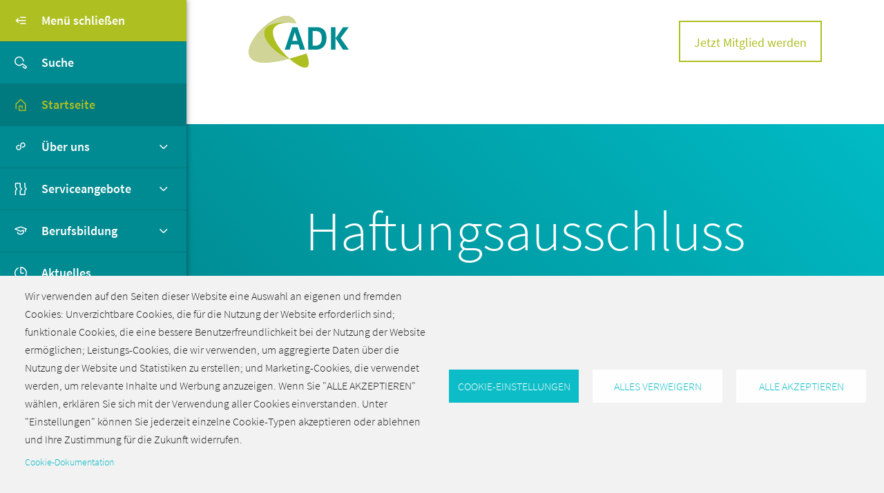

--- FILE ---
content_type: text/html; charset=UTF-8
request_url: https://adk-verband.de/haftungsausschluss
body_size: 10896
content:

<!DOCTYPE html>
<html lang="de" dir="ltr" prefix="content: http://purl.org/rss/1.0/modules/content/  dc: http://purl.org/dc/terms/  foaf: http://xmlns.com/foaf/0.1/  og: http://ogp.me/ns#  rdfs: http://www.w3.org/2000/01/rdf-schema#  schema: http://schema.org/  sioc: http://rdfs.org/sioc/ns#  sioct: http://rdfs.org/sioc/types#  skos: http://www.w3.org/2004/02/skos/core#  xsd: http://www.w3.org/2001/XMLSchema# ">
<head>
  <meta charset="utf-8" />
<script type="text/plain" id="cookies_matomo" data-cookieconsent="matomo">var _paq = _paq || [];(function(){var u=(("https:" == document.location.protocol) ? "https://stats.niedersachsenmetall.de/" : "https://stats.niedersachsenmetall.de/");_paq.push(["setSiteId", "2"]);_paq.push(["setTrackerUrl", u+"matomo.php"]);_paq.push(["setDoNotTrack", 1]);_paq.push(["setCustomVariable", 1, "domain identifier", "adk_verband", "visit"]);_paq.push(["setCustomVariable", 2, "internal path", "\/node\/470", "visit"]);if (!window.matomo_search_results_active) {_paq.push(["trackPageView"]);}_paq.push(["setIgnoreClasses", ["no-tracking","colorbox"]]);_paq.push(["enableLinkTracking"]);var d=document,g=d.createElement("script"),s=d.getElementsByTagName("script")[0];g.type="text/javascript";g.defer=true;g.async=true;g.src=u+"matomo.js";s.parentNode.insertBefore(g,s);})();</script>
<link rel="canonical" href="https://adk-verband.de/Haftungsausschluss" />
<meta name="Generator" content="Drupal 11 (https://www.drupal.org)" />
<meta name="MobileOptimized" content="width" />
<meta name="HandheldFriendly" content="true" />
<meta name="viewport" content="width=device-width, initial-scale=1.0" />
<link rel="icon" sizes="32x32" href="/themes/custom/agv/img/adk_verband/favicon/favicon-32x32.png" type="image/png" />
<link rel="icon" sizes="192x192" href="/themes/custom/agv/img/adk_verband/favicon/android-chrome-192x192.png" type="image/png" />
<link rel="icon" sizes="256x256" href="/themes/custom/agv/img/adk_verband/favicon/android-chrome-256x256.png" type="image/png" />
<link rel="16x16" sizes="icon" href="/themes/custom/agv/img/adk_verband/favicon/favicon-16x16.png" type="image/png" />
<link rel="manifest" sizes="" href="/themes/custom/agv/img/adk_verband/favicon/manifest.json" />
<link rel="mask-icon" sizes="" href="/themes/custom/agv/img/adk_verband/favicon/safari-pinned-tab.svg" color="#5bbad5" />

  <script>var _paq = window._paq = window._paq || [];</script>
  <title>Haftungsausschluss | ADK</title>
  <link rel="stylesheet" media="all" href="/sites/default/files/css/css_KevjhrDeIjDieG51LDOu5sP1hJkHLBi_FR0bizZ9wTg.css?delta=0&amp;language=de&amp;theme=agv&amp;include=eJx9jEEOAiEQBD-Ey8kHDcvIogNDpsGIr5dNTLx56qQ6VZSePokGkgv6lFyTC6od3ahd_zyFAUoMtwsB01eN7HYVtaAvH_lGQ_oC-sgM_907bDtbp6bGS7JCkt_sGhmlFT7go41Gsv3INmobQTIOjg4TnYsPBP4AveFJJA" />
<link rel="stylesheet" media="all" href="/sites/default/files/css/css_1tJOzowvDQ7tOdzXSNneUMrlGyPf40RfB25Ym2sE9mE.css?delta=1&amp;language=de&amp;theme=agv&amp;include=eJx9jEEOAiEQBD-Ey8kHDcvIogNDpsGIr5dNTLx56qQ6VZSePokGkgv6lFyTC6od3ahd_zyFAUoMtwsB01eN7HYVtaAvH_lGQ_oC-sgM_907bDtbp6bGS7JCkt_sGhmlFT7go41Gsv3INmobQTIOjg4TnYsPBP4AveFJJA" />

  <script type="application/json" data-drupal-selector="drupal-settings-json">{"path":{"baseUrl":"\/","pathPrefix":"","currentPath":"node\/470","currentPathIsAdmin":false,"isFront":false,"currentLanguage":"de"},"pluralDelimiter":"\u0003","suppressDeprecationErrors":true,"matomo":{"disableCookies":0,"trackColorbox":1,"trackMailto":1},"cookies":{"cookiesjsr":{"config":{"cookie":{"name":"cookiesjsr","expires":31536000000,"domain":"","sameSite":"Lax","secure":false},"library":{"libBasePath":"\/libraries\/cookiesjsr\/dist","libPath":"\/libraries\/cookiesjsr\/dist\/cookiesjsr.min.js","scrollLimit":0},"callback":{"method":"post","url":"\/cookies\/consent\/callback.json","headers":[]},"interface":{"openSettingsHash":"#editCookieSettings","showDenyAll":true,"denyAllOnLayerClose":false,"settingsAsLink":false,"availableLangs":["de","en"],"defaultLang":"de","groupConsent":false,"cookieDocs":true}},"services":{"functional":{"id":"functional","services":[{"key":"functional","type":"functional","name":"Funktional erforderlich","info":{"value":"\u003Ctable\u003E\r\n\t\u003Cthead\u003E\r\n\t\t\u003Ctr\u003E\r\n\t\t\t\u003Cth width=\u002215%\u0022\u003ECookie-Name\u003C\/th\u003E\r\n\t\t\t\u003Cth width=\u002215%\u0022\u003EStandard Ablaufzeit\u003C\/th\u003E\r\n\t\t\t\u003Cth\u003EBeschreibung\u003C\/th\u003E\r\n\t\t\u003C\/tr\u003E\r\n\t\u003C\/thead\u003E\r\n\t\u003Ctbody\u003E\r\n\t\t\u003Ctr\u003E\r\n\t\t\t\u003Ctd\u003E\u003Ccode dir=\u0022ltr\u0022 translate=\u0022no\u0022\u003ESSESS\u0026lt;ID\u0026gt;\u003C\/code\u003E\u003C\/td\u003E\r\n\t\t\t\u003Ctd\u003E1 Monat\u003C\/td\u003E\r\n\t\t\t\u003Ctd\u003EWenn Sie auf dieser Website eingeloggt sind, wird ein Session-Cookie ben\u00f6tigt, um Ihren Browser zu identifizieren und mit Ihrem Benutzerkonto im Server-Backend dieser Website zu verbinden.\u003C\/td\u003E\r\n\t\t\u003C\/tr\u003E\r\n\t\t\u003Ctr\u003E\r\n\t\t\t\u003Ctd\u003E\u003Ccode dir=\u0022ltr\u0022 translate=\u0022no\u0022\u003Ecookiesjsr\u003C\/code\u003E\u003C\/td\u003E\r\n\t\t\t\u003Ctd\u003E1 Jahr\u003C\/td\u003E\r\n\t\t\t\u003Ctd\u003EBeim ersten Besuch dieser Website wurden Sie um Ihr Einverst\u00e4ndnis zur Nutzung mehrerer Dienste (auch von Dritten) gebeten, die das Speichern von Daten in Ihrem Browser erfordern (Cookies, lokale Speicherung). Ihre Entscheidungen zu den einzelnen Diensten (Zulassen, Ablehnen) werden in diesem Cookie gespeichert und bei jedem Besuch dieser Website wieder verwendet.\u003C\/td\u003E\r\n\t\t\u003C\/tr\u003E\r\n\t\u003C\/tbody\u003E\r\n\u003C\/table\u003E\r\n","format":"full_html"},"uri":"","needConsent":false}],"weight":1},"tracking":{"id":"tracking","services":[{"key":"matomo","type":"tracking","name":"Matomo Analytics","info":{"value":"","format":"full_html"},"uri":"","needConsent":true}],"weight":10},"video":{"id":"video","services":[{"key":"video","type":"video","name":"Video bereitgestellt von YouTube, Vimeo","info":{"value":"","format":"full_html"},"uri":"","needConsent":true}],"weight":40}},"translation":{"_core":{"default_config_hash":"mUJKQSDG3sP9nqK30DYQcTzI17uSvfer8AJE1mMr-VM"},"langcode":"de","bannerText":"Wir verwenden auf den Seiten dieser Website eine Auswahl an eigenen und fremden Cookies: Unverzichtbare Cookies, die f\u00fcr die Nutzung der Website erforderlich sind; funktionale Cookies, die eine bessere Benutzerfreundlichkeit bei der Nutzung der Website erm\u00f6glichen; Leistungs-Cookies, die wir verwenden, um aggregierte Daten \u00fcber die Nutzung der Website und Statistiken zu erstellen; und Marketing-Cookies, die verwendet werden, um relevante Inhalte und Werbung anzuzeigen. Wenn Sie \u0022ALLE AKZEPTIEREN\u0022 w\u00e4hlen, erkl\u00e4ren Sie sich mit der Verwendung aller Cookies einverstanden. Unter \u0022Einstellungen\u0022 k\u00f6nnen Sie jederzeit einzelne Cookie-Typen akzeptieren oder ablehnen und Ihre Zustimmung f\u00fcr die Zukunft widerrufen.","privacyPolicy":"Datenschutzrichtlinie","privacyUri":"","imprint":"Impressum","imprintUri":"","cookieDocs":"Cookie-Dokumentation","cookieDocsUri":"\/cookies\/documentation","officialWebsite":"Official website","denyAll":"Alles verweigern","alwaysActive":"St\u00e4ndig aktiv","settings":"Cookie-Einstellungen","acceptAll":"Alle akzeptieren","requiredCookies":"Erforderliche Cookies","cookieSettings":"Cookie-Einstellungen","close":"Close","readMore":"Weiterlesen","allowed":"Erlaubt","denied":"Verweigert","settingsAllServices":"Einstellungen f\u00fcr alle Dienste","saveSettings":"Speichern","default_langcode":"en","disclaimerText":"Alle Cookie-Informationen k\u00f6nnen sich seitens der Dienstanbieter \u00e4ndern. Wir aktualisieren diese Informationen regelm\u00e4\u00dfig.","disclaimerTextPosition":"above","processorDetailsLabel":"Details zum verarbeitenden Unternehmen","processorLabel":"Firma","processorWebsiteUrlLabel":"Unternehmenswebsite","processorPrivacyPolicyUrlLabel":"Datenschutzerkl\u00e4rung des Unternehmens.","processorCookiePolicyUrlLabel":"Cookie-Erkl\u00e4rung des Unternehmens.","processorContactLabel":"Kontaktdaten zum Datenschutz","placeholderAcceptAllText":"Alle akzeptieren","functional":{"title":"Funktional","details":"Cookies sind kleine Textdateien, die von Ihrem Browser auf Ihrem Ger\u00e4t abgelegt werden, um bestimmte Informationen zu speichern. Anhand der gespeicherten und zur\u00fcckgegebenen Informationen kann eine Website erkennen, dass Sie diese zuvor mit dem Browser auf Ihrem Endger\u00e4t aufgerufen und besucht haben. Wir nutzen diese Informationen, um die Website optimal nach Ihren Pr\u00e4ferenzen zu gestalten und anzuzeigen. Innerhalb dieses Prozesses wird nur das Cookie selbst auf Ihrem Ger\u00e4t identifiziert. Personenbezogene Daten werden nur nach Ihrer ausdr\u00fccklichen Einwilligung gespeichert oder wenn dies zwingend erforderlich ist, um die Nutzung des von uns angebotenen und von Ihnen in Anspruch genommenen Dienstes zu erm\u00f6glichen."},"tracking":{"title":"Tracking-Cookies","details":"Marketing-Cookies stammen von externen Werbeunternehmen (\u0022Third-Party-Cookies\u0022) und dienen dazu, Informationen \u00fcber die vom Nutzer besuchten Webseiten zu sammeln. Dies dient dem Zweck, zielgruppengerechte Inhalte und Werbung f\u00fcr den Nutzer zu erstellen und anzuzeigen."},"video":{"title":"Video","details":"Videoplattformen erlauben, Videoinhalte einzublenden und die Sichtbarkeit der Seite zu erh\u00f6hen."}}},"cookiesTexts":{"_core":{"default_config_hash":"mUJKQSDG3sP9nqK30DYQcTzI17uSvfer8AJE1mMr-VM"},"langcode":"de","bannerText":"Wir verwenden auf den Seiten dieser Website eine Auswahl an eigenen und fremden Cookies: Unverzichtbare Cookies, die f\u00fcr die Nutzung der Website erforderlich sind; funktionale Cookies, die eine bessere Benutzerfreundlichkeit bei der Nutzung der Website erm\u00f6glichen; Leistungs-Cookies, die wir verwenden, um aggregierte Daten \u00fcber die Nutzung der Website und Statistiken zu erstellen; und Marketing-Cookies, die verwendet werden, um relevante Inhalte und Werbung anzuzeigen. Wenn Sie \u0022ALLE AKZEPTIEREN\u0022 w\u00e4hlen, erkl\u00e4ren Sie sich mit der Verwendung aller Cookies einverstanden. Unter \u0022Einstellungen\u0022 k\u00f6nnen Sie jederzeit einzelne Cookie-Typen akzeptieren oder ablehnen und Ihre Zustimmung f\u00fcr die Zukunft widerrufen.","privacyPolicy":"Datenschutzrichtlinie","privacyUri":"","imprint":"Impressum","imprintUri":"","cookieDocs":"Cookie-Dokumentation","cookieDocsUri":"\/cookies\/documentation","officialWebsite":"Official website","denyAll":"Alles verweigern","alwaysActive":"St\u00e4ndig aktiv","settings":"Cookie-Einstellungen","acceptAll":"Alle akzeptieren","requiredCookies":"Erforderliche Cookies","cookieSettings":"Cookie-Einstellungen","close":"Close","readMore":"Weiterlesen","allowed":"Erlaubt","denied":"Verweigert","settingsAllServices":"Einstellungen f\u00fcr alle Dienste","saveSettings":"Speichern","default_langcode":"en","disclaimerText":"Alle Cookie-Informationen k\u00f6nnen sich seitens der Dienstanbieter \u00e4ndern. Wir aktualisieren diese Informationen regelm\u00e4\u00dfig.","disclaimerTextPosition":"above","processorDetailsLabel":"Details zum verarbeitenden Unternehmen","processorLabel":"Firma","processorWebsiteUrlLabel":"Unternehmenswebsite","processorPrivacyPolicyUrlLabel":"Datenschutzerkl\u00e4rung des Unternehmens.","processorCookiePolicyUrlLabel":"Cookie-Erkl\u00e4rung des Unternehmens.","processorContactLabel":"Kontaktdaten zum Datenschutz","placeholderAcceptAllText":"Alle akzeptieren"},"services":{"functional":{"uuid":"88758869-87a2-446d-aa32-90ee6e328cba","langcode":"de","status":true,"dependencies":[],"_core":{"default_config_hash":"J07Vty2ycKmvEz3msQ90z8a105_hT2mIjXKIy7JsOX0"},"id":"functional","label":"Funktional erforderlich","group":"functional","info":{"value":"\u003Ctable\u003E\r\n\t\u003Cthead\u003E\r\n\t\t\u003Ctr\u003E\r\n\t\t\t\u003Cth width=\u002215%\u0022\u003ECookie-Name\u003C\/th\u003E\r\n\t\t\t\u003Cth width=\u002215%\u0022\u003EStandard Ablaufzeit\u003C\/th\u003E\r\n\t\t\t\u003Cth\u003EBeschreibung\u003C\/th\u003E\r\n\t\t\u003C\/tr\u003E\r\n\t\u003C\/thead\u003E\r\n\t\u003Ctbody\u003E\r\n\t\t\u003Ctr\u003E\r\n\t\t\t\u003Ctd\u003E\u003Ccode dir=\u0022ltr\u0022 translate=\u0022no\u0022\u003ESSESS\u0026lt;ID\u0026gt;\u003C\/code\u003E\u003C\/td\u003E\r\n\t\t\t\u003Ctd\u003E1 Monat\u003C\/td\u003E\r\n\t\t\t\u003Ctd\u003EWenn Sie auf dieser Website eingeloggt sind, wird ein Session-Cookie ben\u00f6tigt, um Ihren Browser zu identifizieren und mit Ihrem Benutzerkonto im Server-Backend dieser Website zu verbinden.\u003C\/td\u003E\r\n\t\t\u003C\/tr\u003E\r\n\t\t\u003Ctr\u003E\r\n\t\t\t\u003Ctd\u003E\u003Ccode dir=\u0022ltr\u0022 translate=\u0022no\u0022\u003Ecookiesjsr\u003C\/code\u003E\u003C\/td\u003E\r\n\t\t\t\u003Ctd\u003E1 Jahr\u003C\/td\u003E\r\n\t\t\t\u003Ctd\u003EBeim ersten Besuch dieser Website wurden Sie um Ihr Einverst\u00e4ndnis zur Nutzung mehrerer Dienste (auch von Dritten) gebeten, die das Speichern von Daten in Ihrem Browser erfordern (Cookies, lokale Speicherung). Ihre Entscheidungen zu den einzelnen Diensten (Zulassen, Ablehnen) werden in diesem Cookie gespeichert und bei jedem Besuch dieser Website wieder verwendet.\u003C\/td\u003E\r\n\t\t\u003C\/tr\u003E\r\n\t\u003C\/tbody\u003E\r\n\u003C\/table\u003E\r\n","format":"full_html"},"consentRequired":false,"purpose":"","processor":"","processorContact":"","processorUrl":"","processorPrivacyPolicyUrl":"","processorCookiePolicyUrl":"","placeholderMainText":"Dieser Dienst wurde blockiert, da erforderliche Cookies (noch) nicht akzeptiert wurden.","placeholderAcceptText":"Nur erforderliche funktionale Cookies akzeptieren."},"matomo":{"uuid":"bcd1407c-993c-4f21-88cb-8f1406fe7334","langcode":"de","status":true,"dependencies":{"enforced":{"module":["cookies_matomo"]}},"_core":{"default_config_hash":"tEnhnulT7yRlWGG3xR7CgXl5fWI1fU9-1pXhs4UyNrU"},"id":"matomo","label":"Matomo Analytics","group":"tracking","info":{"value":"","format":"full_html"},"consentRequired":true,"purpose":"","processor":"","processorContact":"","processorUrl":"","processorPrivacyPolicyUrl":"","processorCookiePolicyUrl":"","placeholderMainText":"Dieser Dienst wurde blockiert, da Matomo Cookies (noch) nicht akzeptiert wurden.","placeholderAcceptText":"Nur Matomo Cookies akzeptieren."},"video":{"uuid":"0627a606-d163-4ad7-8a6d-6379ec11d4bc","langcode":"de","status":true,"dependencies":{"enforced":{"module":["cookies_video"]}},"_core":{"default_config_hash":"-5_rAcqvovHOInTW143TXBCjn28Fvx62V6RaW1EVW6Y"},"id":"video","label":"Video bereitgestellt von YouTube, Vimeo","group":"video","info":{"value":"","format":"full_html"},"consentRequired":true,"purpose":"","processor":"","processorContact":"","processorUrl":"","processorPrivacyPolicyUrl":"","processorCookiePolicyUrl":"https:\/\/policies.google.com\/privacy","placeholderMainText":"Dieser Inhalt wurde blockiert, weil Video-Cookies (noch) nicht akzeptiert wurden.","placeholderAcceptText":"Nur Video-Cookies akzeptieren."}},"groups":{"functional":{"uuid":"57791c0a-0673-4a95-a20b-63d03c40d44b","langcode":"de","status":true,"dependencies":[],"_core":{"default_config_hash":"aHm4Q63Ge97tcktTa_qmUqJMir45iyGY2lEvvqPW68g"},"id":"functional","label":"Funktional","weight":1,"title":"Funktional","details":"Cookies sind kleine Textdateien, die von Ihrem Browser auf Ihrem Ger\u00e4t abgelegt werden, um bestimmte Informationen zu speichern. Anhand der gespeicherten und zur\u00fcckgegebenen Informationen kann eine Website erkennen, dass Sie diese zuvor mit dem Browser auf Ihrem Endger\u00e4t aufgerufen und besucht haben. Wir nutzen diese Informationen, um die Website optimal nach Ihren Pr\u00e4ferenzen zu gestalten und anzuzeigen. Innerhalb dieses Prozesses wird nur das Cookie selbst auf Ihrem Ger\u00e4t identifiziert. Personenbezogene Daten werden nur nach Ihrer ausdr\u00fccklichen Einwilligung gespeichert oder wenn dies zwingend erforderlich ist, um die Nutzung des von uns angebotenen und von Ihnen in Anspruch genommenen Dienstes zu erm\u00f6glichen."},"marketing":{"uuid":"837b1103-1e73-4e4c-83f1-5a11b35bd527","langcode":"de","status":true,"dependencies":[],"_core":{"default_config_hash":"JkP6try0AxX_f4RpFEletep5NHSlVB1BbGw0snW4MO8"},"id":"marketing","label":"Marketing","weight":20,"title":"Marketing","details":"Kundenkommunikation und Marketinginstrumente."},"performance":{"uuid":"57e4d205-e9ec-41bd-9d7c-51c91fc390e9","langcode":"de","status":true,"dependencies":[],"_core":{"default_config_hash":"Jv3uIJviBj7D282Qu1ZpEQwuOEb3lCcDvx-XVHeOJpw"},"id":"performance","label":"Performance","weight":30,"title":"Performance Cookies","details":"Performance-Cookies sammeln aggregierte Informationen dar\u00fcber, wie unsere Website genutzt wird. Dies dient dazu, die Attraktivit\u00e4t, den Inhalt und die Funktionalit\u00e4t zu verbessern. Diese Cookies helfen uns festzustellen, ob, wie oft und wie lange auf bestimmte Unterseiten unserer Website zugegriffen wird und f\u00fcr welche Inhalte sich die Nutzer besonders interessieren. Erfasst werden auch Suchbegriffe, Land, Region und ggf. der Ort, von dem aus auf die Website zugegriffen wird, sowie der Anteil der mobilen Endger\u00e4te, die f\u00fcr den Zugriff auf die Website genutzt werden. Wir verwenden diese Informationen, um statistische Berichte zu erstellen, die uns helfen, die Inhalte unserer Website auf Ihre Bed\u00fcrfnisse abzustimmen und unser Angebot zu optimieren."},"social":{"uuid":"557e7a0b-10f7-45fd-8435-72e88621004b","langcode":"de","status":true,"dependencies":[],"_core":{"default_config_hash":"vog2tbqqQHjVkue0anA0RwlzvOTPNTvP7_JjJxRMVAQ"},"id":"social","label":"Soziale Plugins","weight":20,"title":"Soziale Plugins","details":"Kommentar Manager erleichtern die Organisation von Kommentaren und helfen dabei Spam zu verhindern."},"tracking":{"uuid":"2d577379-8a8b-48e1-ac9f-7a99afa0440c","langcode":"de","status":true,"dependencies":[],"_core":{"default_config_hash":"_gYDe3qoEc6L5uYR6zhu5V-3ARLlyis9gl1diq7Tnf4"},"id":"tracking","label":"Nachverfolgung","weight":10,"title":"Tracking-Cookies","details":"Marketing-Cookies stammen von externen Werbeunternehmen (\u0022Third-Party-Cookies\u0022) und dienen dazu, Informationen \u00fcber die vom Nutzer besuchten Webseiten zu sammeln. Dies dient dem Zweck, zielgruppengerechte Inhalte und Werbung f\u00fcr den Nutzer zu erstellen und anzuzeigen."},"video":{"uuid":"464dc6dd-5a37-4ad8-a601-12ac4831f6a3","langcode":"de","status":true,"dependencies":[],"_core":{"default_config_hash":"w1WnCmP2Xfgx24xbx5u9T27XLF_ZFw5R0MlO-eDDPpQ"},"id":"video","label":"Videos","weight":40,"title":"Video","details":"Videoplattformen erlauben, Videoinhalte einzublenden und die Sichtbarkeit der Seite zu erh\u00f6hen."}}},"user":{"uid":0,"permissionsHash":"12efe1d34c854163b4d1ba086a1c89df95f6e662a7660ea2a539401f91dcbee7"}}</script>
<script src="/sites/default/files/js/js_lg3UyavXMhvAA5yLmZzvuchBJMhYHWuRIhKAEleVKCU.js?scope=header&amp;delta=0&amp;language=de&amp;theme=agv&amp;include=eJxFilEOwjAMQy_Uki_OMzldQB1Lg5IwiduziSG-nv1s3DdiaaZSVZTFa785VAr2IfosDB_YjjrtL7VBw2a5xIsPzWYZ6Xhe6R_rEnVFSmRpZo8uQSeX8J-aFGlqhIH1nb1FOcUXH2tmOvU"></script>
<script src="/modules/contrib/cookies/js/cookiesjsr.conf.js?v=11.3.1" defer></script>
<script src="/libraries/cookiesjsr/dist/cookiesjsr-preloader.min.js?v=11.3.1" defer></script>

</head>
<body data-agv-scheme="adk_verband" class="path-node page-node-type-page   d-flex flex-column">
    <div class="visually-hidden-focusable skip-link p-3 container">
    <a href="#main-content" class="p-2">
      Direkt zum Inhalt
    </a>
  </div>

  
    <div class="dialog-off-canvas-main-canvas d-flex flex-column" data-off-canvas-main-canvas>
    
    

<div id="wrapper">
    <a id="toggle-sidebar-mobile">
    <i class="icon-menu-open"></i>
  </a>
  <div id="sidebar-menu">
    <a id="toggle-sidebar">
      <i class="icon-menu-open"></i>Menü schließen
    </a>
    <div id="sidebar-menu-hover-area">
      <a id="toggle-search" href="/search">
        <i class="icon-search"></i>Suche
      </a>
                <div class="region region-sidebar-menu">
    <nav role="navigation" aria-labelledby="block-agv-menu-menu-adk-verband-de-mainmenu-menu" id="block-agv-menu-menu-adk-verband-de-mainmenu" class="block block-menu navigation menu--menu-adk-verband-de-mainmenu">
            
  <h5 class="visually-hidden" id="block-agv-menu-menu-adk-verband-de-mainmenu-menu">Hauptmenü adk-verband.de</h5>
  

        
              <ul data-block="sidebar_menu" class="navbar-nav mr-auto">
    
              
      <li class="nav-item open">
          <a href="/" name="icon-home" class="nav-item nav-link active" data-drupal-link-system-path="&lt;front&gt;">Startseite</a>
      </li>

              
      <li class="nav-item dropdown">
          <a href="/ueber-uns" name="icon-ueber-uns" class="nav-item nav-link dropdown-toggle" role="button" data-bs-toggle="dropdown" aria-expanded="false" title="Expand menu Über uns" data-drupal-link-system-path="node/423">Über uns</a>
                    <ul class="dropdown-menu">
    
              
      <li class="nav-item">
          <a href="/arbeitgeberverband-der-deutschen-kautschukindustrie" class="dropdown-item" data-drupal-link-system-path="node/444">Arbeitgeberverband der Deutschen Kautschukindustrie</a>
      </li>

              
      <li class="nav-item">
          <a href="/geschaeftsstellen" class="dropdown-item" data-drupal-link-system-path="node/767">Geschäftsstellen</a>
      </li>

        </ul>
  
      </li>

              
      <li class="nav-item dropdown">
          <a href="/serviceangebote" name="icon-service" class="nav-item nav-link dropdown-toggle" role="button" data-bs-toggle="dropdown" aria-expanded="false" title="Expand menu Serviceangebote" data-drupal-link-system-path="node/424">Serviceangebote</a>
                    <ul class="dropdown-menu">
    
              
      <li class="nav-item">
          <a href="/rechtsberatung" class="dropdown-item" data-drupal-link-system-path="node/428">Rechtsberatung</a>
      </li>

              
      <li class="nav-item">
          <a href="/tarifpolitik" class="dropdown-item" data-drupal-link-system-path="node/432">Tarifpolitik</a>
      </li>

              
      <li class="nav-item">
          <a href="/bildung" class="dropdown-item" data-drupal-link-system-path="node/558">Berufsbildung</a>
      </li>

              
      <li class="nav-item">
          <a href="/arbeitswissenschaft" class="dropdown-item" data-drupal-link-system-path="node/431">Arbeitswissenschaft</a>
      </li>

              
      <li class="nav-item">
          <a href="/wirtschaftsfoerderung" class="dropdown-item" data-drupal-link-system-path="node/430">Wirtschaftsförderung</a>
      </li>

              
      <li class="nav-item">
          <a href="/netzwerke-arbeitskreise" class="dropdown-item" data-drupal-link-system-path="node/602">Netzwerke &amp; Arbeitskreise</a>
      </li>

        </ul>
  
      </li>

              
      <li class="nav-item dropdown">
          <a href="/bildung" name="icon-bildung" class="nav-item nav-link dropdown-toggle" role="button" data-bs-toggle="dropdown" aria-expanded="false" title="Expand menu Berufsbildung" data-drupal-link-system-path="node/558">Berufsbildung</a>
                    <ul class="dropdown-menu">
    
              
      <li class="nav-item">
          <a href="/ausbildungsberufe" class="dropdown-item" data-drupal-link-system-path="node/555">Ausbildungsberufe</a>
      </li>

              
      <li class="nav-item">
          <a href="/die-studiengaenge" class="dropdown-item" data-drupal-link-system-path="node/556">Studium</a>
      </li>

              
      <li class="nav-item">
          <a href="/fortbildung" class="dropdown-item" data-drupal-link-system-path="node/557">Fortbildung</a>
      </li>

              
      <li class="nav-item">
          <a href="/ideenexpo" class="dropdown-item" data-drupal-link-system-path="node/559">IdeenExpo</a>
      </li>

        </ul>
  
      </li>

              
      <li class="nav-item">
          <a href="/aktuelles" name="icon-aktuelles" class="nav-item nav-link" data-drupal-link-system-path="node/29">Aktuelles</a>
      </li>

              
      <li class="nav-item">
          <a href="/presseservice" name="icon-presse" class="nav-item nav-link" data-drupal-link-system-path="node/436">Presseservice</a>
      </li>

              
      <li class="nav-item dropdown">
          <a href="/netzwerk-partner" name="icon-netzwerke" class="nav-item nav-link dropdown-toggle" role="button" data-bs-toggle="dropdown" aria-expanded="false" title="Expand menu Netzwerk" data-drupal-link-system-path="node/426">Netzwerk</a>
                    <ul class="dropdown-menu">
    
              
      <li class="nav-item">
          <a href="https://x4b.de/" class="dropdown-item">X4B - Experts for Business</a>
      </li>

              
      <li class="nav-item">
          <a href="https://www.demografieagentur.de/" class="dropdown-item">Demografieagentur</a>
      </li>

              
      <li class="nav-item">
          <a href="/innovationskreis-automobilzulieferer-0" class="dropdown-item" data-drupal-link-system-path="node/611">Innovationskreis Automobilzulieferer</a>
      </li>

              
      <li class="nav-item">
          <a href="/partner-0" class="dropdown-item" data-drupal-link-system-path="node/613">Partner</a>
      </li>

        </ul>
  
      </li>

              
      <li class="nav-item">
          <a href="/veranstaltungen" name="icon-veranstaltung" class="nav-item nav-link" data-drupal-link-system-path="node/437">Veranstaltungen</a>
      </li>

              
      <li class="nav-item dropdown">
          <a href="/downloads" name="icon-downloads" class="nav-item nav-link dropdown-toggle" data-drupal-link-system-path="node/434">Downloads</a>
      </li>

              
      <li class="nav-item">
          <a href="/kontakt" name="icon-kontakt" class="nav-item nav-link" data-drupal-link-system-path="node/427">Kontakt</a>
      </li>

        </ul>
  



  </nav>

  </div>

                    <ul class="nav member-area-menu">
          <li>
            <a class="member-area" href="/user/login">
              <i class="icon-login"></i>Mitgliederbereich
            </a>
          </li>
        </ul>
          </div>
  </div>

    <div id="sidebar-menu-mobile">
    <a id="close-sidebar-mobile">
      <i class="icon-menu-open"></i>Menü schließen
    </a>
    <a id="toggle-search-mobile" href="/search">
      <i class="icon-search"></i>Suche
    </a>
            <div class="region region-sidebar-menu">
    <nav role="navigation" aria-labelledby="block-agv-menu-menu-adk-verband-de-mainmenu-menu" id="block-agv-menu-menu-adk-verband-de-mainmenu" class="block block-menu navigation menu--menu-adk-verband-de-mainmenu">
            
  <h5 class="visually-hidden" id="block-agv-menu-menu-adk-verband-de-mainmenu-menu">Hauptmenü adk-verband.de</h5>
  

        
              <ul data-block="sidebar_menu" class="navbar-nav mr-auto">
    
              
      <li class="nav-item open">
          <a href="/" name="icon-home" class="nav-item nav-link active" data-drupal-link-system-path="&lt;front&gt;">Startseite</a>
      </li>

              
      <li class="nav-item dropdown">
          <a href="/ueber-uns" name="icon-ueber-uns" class="nav-item nav-link dropdown-toggle" role="button" data-bs-toggle="dropdown" aria-expanded="false" title="Expand menu Über uns" data-drupal-link-system-path="node/423">Über uns</a>
                    <ul class="dropdown-menu">
    
              
      <li class="nav-item">
          <a href="/arbeitgeberverband-der-deutschen-kautschukindustrie" class="dropdown-item" data-drupal-link-system-path="node/444">Arbeitgeberverband der Deutschen Kautschukindustrie</a>
      </li>

              
      <li class="nav-item">
          <a href="/geschaeftsstellen" class="dropdown-item" data-drupal-link-system-path="node/767">Geschäftsstellen</a>
      </li>

        </ul>
  
      </li>

              
      <li class="nav-item dropdown">
          <a href="/serviceangebote" name="icon-service" class="nav-item nav-link dropdown-toggle" role="button" data-bs-toggle="dropdown" aria-expanded="false" title="Expand menu Serviceangebote" data-drupal-link-system-path="node/424">Serviceangebote</a>
                    <ul class="dropdown-menu">
    
              
      <li class="nav-item">
          <a href="/rechtsberatung" class="dropdown-item" data-drupal-link-system-path="node/428">Rechtsberatung</a>
      </li>

              
      <li class="nav-item">
          <a href="/tarifpolitik" class="dropdown-item" data-drupal-link-system-path="node/432">Tarifpolitik</a>
      </li>

              
      <li class="nav-item">
          <a href="/bildung" class="dropdown-item" data-drupal-link-system-path="node/558">Berufsbildung</a>
      </li>

              
      <li class="nav-item">
          <a href="/arbeitswissenschaft" class="dropdown-item" data-drupal-link-system-path="node/431">Arbeitswissenschaft</a>
      </li>

              
      <li class="nav-item">
          <a href="/wirtschaftsfoerderung" class="dropdown-item" data-drupal-link-system-path="node/430">Wirtschaftsförderung</a>
      </li>

              
      <li class="nav-item">
          <a href="/netzwerke-arbeitskreise" class="dropdown-item" data-drupal-link-system-path="node/602">Netzwerke &amp; Arbeitskreise</a>
      </li>

        </ul>
  
      </li>

              
      <li class="nav-item dropdown">
          <a href="/bildung" name="icon-bildung" class="nav-item nav-link dropdown-toggle" role="button" data-bs-toggle="dropdown" aria-expanded="false" title="Expand menu Berufsbildung" data-drupal-link-system-path="node/558">Berufsbildung</a>
                    <ul class="dropdown-menu">
    
              
      <li class="nav-item">
          <a href="/ausbildungsberufe" class="dropdown-item" data-drupal-link-system-path="node/555">Ausbildungsberufe</a>
      </li>

              
      <li class="nav-item">
          <a href="/die-studiengaenge" class="dropdown-item" data-drupal-link-system-path="node/556">Studium</a>
      </li>

              
      <li class="nav-item">
          <a href="/fortbildung" class="dropdown-item" data-drupal-link-system-path="node/557">Fortbildung</a>
      </li>

              
      <li class="nav-item">
          <a href="/ideenexpo" class="dropdown-item" data-drupal-link-system-path="node/559">IdeenExpo</a>
      </li>

        </ul>
  
      </li>

              
      <li class="nav-item">
          <a href="/aktuelles" name="icon-aktuelles" class="nav-item nav-link" data-drupal-link-system-path="node/29">Aktuelles</a>
      </li>

              
      <li class="nav-item">
          <a href="/presseservice" name="icon-presse" class="nav-item nav-link" data-drupal-link-system-path="node/436">Presseservice</a>
      </li>

              
      <li class="nav-item dropdown">
          <a href="/netzwerk-partner" name="icon-netzwerke" class="nav-item nav-link dropdown-toggle" role="button" data-bs-toggle="dropdown" aria-expanded="false" title="Expand menu Netzwerk" data-drupal-link-system-path="node/426">Netzwerk</a>
                    <ul class="dropdown-menu">
    
              
      <li class="nav-item">
          <a href="https://x4b.de/" class="dropdown-item">X4B - Experts for Business</a>
      </li>

              
      <li class="nav-item">
          <a href="https://www.demografieagentur.de/" class="dropdown-item">Demografieagentur</a>
      </li>

              
      <li class="nav-item">
          <a href="/innovationskreis-automobilzulieferer-0" class="dropdown-item" data-drupal-link-system-path="node/611">Innovationskreis Automobilzulieferer</a>
      </li>

              
      <li class="nav-item">
          <a href="/partner-0" class="dropdown-item" data-drupal-link-system-path="node/613">Partner</a>
      </li>

        </ul>
  
      </li>

              
      <li class="nav-item">
          <a href="/veranstaltungen" name="icon-veranstaltung" class="nav-item nav-link" data-drupal-link-system-path="node/437">Veranstaltungen</a>
      </li>

              
      <li class="nav-item dropdown">
          <a href="/downloads" name="icon-downloads" class="nav-item nav-link dropdown-toggle" data-drupal-link-system-path="node/434">Downloads</a>
      </li>

              
      <li class="nav-item">
          <a href="/kontakt" name="icon-kontakt" class="nav-item nav-link" data-drupal-link-system-path="node/427">Kontakt</a>
      </li>

        </ul>
  



  </nav>

  </div>

              <ul class="nav member-area-menu">
        <li>
          <a id="toggle-login-form-mobile" class="member-area" href="/login">
            <i class="icon-login"></i>Mitgliederbereich
          </a>
        </li>
      </ul>
      </div>

      
  
    <header id="header" class="container-fluid hidden-print">
    <div class="row">
      <div class="offset-2 col-4 offset-sm-1 col-sm-5 logo-wrapper">
        <a href="/">
          <img class="img-fluid" src="/themes/custom/agv/img/adk_verband/logo/color/logo.svg" alt="Logo"/>
        </a>
      </div>
      <div class="col-6 col-sm-5 text-end button-wrapper">
                                      <a class="btn btn-default rounded-0 become-member-iframe" href="/node/548">
            <span>Jetzt Mitglied werden</span>
          </a>
              </div>
    </div>
  </header>

    <div id="header-mobile" class="container-fluid hidden-print">
    <div class="logo-wrapper">
      <a href="/">
        <img class="img-fluid" src="/themes/custom/agv/img/adk_verband/logo/color/logo.svg" alt="logo"/>
      </a>
    </div>
    <div class="row-fluid d-flex">
      <div class="offset-2 col-4 offset-sm-1 col-sm-5">

      </div>
      <div class="col-6 col-sm-5 text-end button-wrapper d-none d-sm-block">
              </div>
    </div>
  </div>

    <main role="main">
    <a id="main-content" tabindex="-1"></a>
    
    
    
      <div class="region region-content">
    <div data-drupal-messages-fallback class="hidden"></div>
<section id="block-agv-system-main" class="block block-system block-system-main-block">
  
    
      





<article data-history-node-id="470" about="/Haftungsausschluss" typeof="foaf:Document" class="node node--type-page node--view-mode-full">
      

<div  class="hero" >
  <div class="container-fluid m-0 p-0">

    
    <div class="row ">
      <div class="col-12 col-sm-10 col-md-8 mx-auto">
        
        <div class="title-wrapper">
          <h1><span property="dc:title" class="field field--name-title field--type-string field--label-hidden">Haftungsausschluss</span>
</h1>

                  </div>

        
              </div>
    </div>
  </div>
</div>



<template id="subnav-wrapper-template">
  <nav id="navbar-subnav" class="subnav sps sps--abv">
    <div class="container-fluid">
      <div class="row">
        <div class="col-sm-10 col-lg-8 mx-auto">
          <ul class="navbar-nav nav me-auto my-0"></ul>
        </div>
      </div>
    </div>
  </nav>
</template>
  
            
    
      <div class="field field--name-field-paragraphs field--type-entity-reference-revisions field--label-hidden field__items">
              <div class="field__item">




  <section  class="section-wysiwyg">
    <div class="paragraph paragraph--type--sektion-wysiwyg paragraph--view-mode--full container-fluid m-0 p-0">
      <div class="row clearfix">
        <div class="col-sm-10 col-md-8 mx-auto">
                      
            <div class="clearfix text-formatted field field--name-field-text field--type-text-long field--label-hidden field__item"><p><strong>Haftung für Inhalte</strong></p>
<p>Als Diensteanbieter sind wir gemäß § 7 Abs.1 TMG für eigene Inhalte auf diesen Seiten nach den allgemeinen Gesetzen verantwortlich. Nach §§ 8 bis 10 TMG sind wir als Diensteanbieter jedoch nicht verpflichtet, übermittelte oder gespeicherte fremde Informationen zu überwachen oder nach Umständen zu forschen, die auf eine rechtswidrige Tätigkeit hinweisen.</p>
<p>Verpflichtungen zur Entfernung oder Sperrung der Nutzung von Informationen nach den allgemeinen Gesetzen bleiben hiervon unberührt. Eine diesbezügliche Haftung ist jedoch erst ab dem Zeitpunkt der Kenntnis einer konkreten Rechtsverletzung möglich. Bei Bekanntwerden von entsprechenden Rechtsverletzungen werden wir diese Inhalte umgehend entfernen.</p>
<p><strong>Haftung für Links</strong></p>
<p>Unser Angebot enthält Links zu externen Websites Dritter, auf deren Inhalte wir keinen Einfluss haben. Deshalb können wir für diese fremden Inhalte auch keine Gewähr übernehmen. Für die Inhalte der verlinkten Seiten ist stets der jeweilige Anbieter oder Betreiber der Seiten verantwortlich. Die verlinkten Seiten wurden zum Zeitpunkt der Verlinkung auf mögliche Rechtsverstöße überprüft. Rechtswidrige Inhalte waren zum Zeitpunkt der Verlinkung nicht erkennbar.</p>
<p>Eine permanente inhaltliche Kontrolle der verlinkten Seiten ist jedoch ohne konkrete Anhaltspunkte einer Rechtsverletzung nicht zumutbar. Bei Bekanntwerden von Rechtsverletzungen werden wir derartige Links umgehend entfernen.</p>
<p><strong>Urheberrecht</strong></p>
<p>Die durch die Seitenbetreiber erstellten Inhalte und Werke auf diesen Seiten unterliegen dem deutschen Urheberrecht. Die Vervielfältigung, Bearbeitung, Verbreitung und jede Art der Verwertung außerhalb der Grenzen des Urheberrechtes bedürfen der schriftlichen Zustimmung des jeweiligen Autors bzw. Erstellers. Downloads und Kopien dieser Seite sind nur für den privaten, nicht kommerziellen Gebrauch gestattet.</p>
<p>Soweit die Inhalte auf dieser Seite nicht vom Betreiber erstellt wurden, werden die Urheberrechte Dritter beachtet. Insbesondere werden Inhalte Dritter als solche gekennzeichnet. Sollten Sie trotzdem auf eine Urheberrechtsverletzung aufmerksam werden, bitten wir um einen entsprechenden Hinweis. Bei Bekanntwerden von Rechtsverletzungen werden wir derartige Inhalte umgehend entfernen.</p>
<p>Der Haftungsausschluss wurde am 23.02.2018 auf Grundlage des Generators von eRecht24 erstellt.</p>
</div>
      
                  </div>
      </div>
    </div>
  </section>
</div>
          </div>
  
  
</article>

  </section>

  </div>

  </main>

  <a id="top" class="scroll-to-top hidden-print" data-id="main-content">
    Zurück zum Seitenanfang <i class="icon-arrow-up"></i>
  </a>

    <footer class="footer hidden-print">
    <div class="pattern"></div>
    <div class="container-fluid">
      <div class="row">
        <div class="col-12">
          <img class="img-fluid" src="/themes/custom/agv/img/adk_verband/logo/neg/Footer.svg" alt="Logo"/>
          <br>
          <br>
            <div class="region region-footer">
    <div id="block-footer-adkverbandde" class="block block-block-content block-block-contentc0e1eafe-e02b-474a-9eaa-33218c65c9f7">
  
    
      
            <div class="clearfix text-formatted field field--name-body field--type-text-with-summary field--label-hidden field__item"><p>Arbeitgeberverband der Deutschen Kautschukindustrie e.V. | <a href="/impressum">Impressum</a> | <a href="/haftungsausschluss">Haftungsausschluss</a> | <a href="/datenschutz">Datenschutz</a></p>
</div>
      
  </div>

  </div>

        </div>
      </div>
    </div>
  </footer>
</div>

  <div class="region region-cookie">
    <div id="block-cookiesui" class="block block-cookies block-cookies-ui-block">
  
    
        
<div id="cookiesjsr"></div>

  </div>

  </div>


  </div>

  
  <script src="/core/assets/vendor/jquery/jquery.min.js?v=4.0.0-rc.1"></script>
<script src="/sites/default/files/js/js_IVNHRtYzn3uQR1zvE0h6IIAMFtbtO8NhiLzNT8_yIjM.js?scope=footer&amp;delta=1&amp;language=de&amp;theme=agv&amp;include=eJxFilEOwjAMQy_Uki_OMzldQB1Lg5IwiduziSG-nv1s3DdiaaZSVZTFa785VAr2IfosDB_YjjrtL7VBw2a5xIsPzWYZ6Xhe6R_rEnVFSmRpZo8uQSeX8J-aFGlqhIH1nb1FOcUXH2tmOvU"></script>

</body>
</html>


--- FILE ---
content_type: image/svg+xml
request_url: https://adk-verband.de/themes/custom/agv/img/adk_verband/logo/color/logo.svg
body_size: 830
content:
<?xml version="1.0" encoding="UTF-8"?>
<svg width="154px" height="80px" viewBox="0 0 154 80" version="1.1" xmlns="http://www.w3.org/2000/svg" xmlns:xlink="http://www.w3.org/1999/xlink">
    <!-- Generator: Sketch 43.1 (39012) - http://www.bohemiancoding.com/sketch -->
    <title>Logo/color/ADK</title>
    <desc>Created with Sketch.</desc>
    <defs>
        <path d="M88.5420148,58.5085714 C-88.7986815,119.365714 52.2881333,-41.616 72.9115852,12.2 L88.5420148,58.5085714 Z" id="path-1"></path>
    </defs>
    <g id="Symbols" stroke="none" stroke-width="1" fill="none" fill-rule="evenodd">
        <g id="Logo/color/ADK">
            <g id="Logo/ADK">
                <path d="M76.3566222,44.8662857 L78.6130074,52.7485714 L86.3757481,52.7485714 L74.6785926,18.3291429 L66.9158519,18.3291429 L55.2711704,52.7485714 L62.8240148,52.7485714 L65.1328741,44.8662857 L76.3566222,44.8662857 Z M74.7310667,39.296 L66.7059556,39.296 L70.6928444,25.7371429 L74.7310667,39.296 L74.7310667,39.296 Z" id="Fill-1" fill="#008A92"></path>
                <path d="M91.0436593,18.3291429 L91.0436593,52.7485714 L102.478444,52.7485714 C112.49643,52.7485714 119.157215,46.9154286 119.157215,34.9337143 C119.157215,24.1097143 114.541778,18.3291429 103.684207,18.3291429 L91.0436593,18.3291429 Z M97.9143407,24.3188571 L103.265556,24.3188571 C109.611496,24.3188571 111.919215,28.9428571 111.919215,35.0914286 C111.919215,42.3954286 108.876859,46.6 101.90123,46.6 L97.9143407,46.6 L97.9143407,24.3188571 L97.9143407,24.3188571 Z" id="Fill-2" fill="#008A92"></path>
                <path d="M133.005807,35.2502857 L144.388119,52.7485714 L153.410237,52.7485714 L140.768548,34.8822857 L153.304148,18.3291429 L144.650489,18.3291429 L133.005807,35.2502857 Z M126.135126,52.7485714 L133.005807,52.7485714 L133.005807,18.3291429 L126.135126,18.3291429 L126.135126,52.7485714 Z" id="Fill-3" fill="#008A92"></path>
                <path d="M88.5420148,58.5085714 C-88.7986815,119.365714 52.2881333,-41.616 72.9115852,12.2 C-26.3454074,1.00342857 115.789748,129.372571 88.5420148,58.5085714" id="Fill-4" fill="#AEBF22"></path>
                <g id="Group-8">
                    <mask id="mask-2" fill="white">
                        <use xlink:href="#path-1"></use>
                    </mask>
                    <g id="Clip-6"></g>
                    <path d="M88.5420148,58.5085714 C100.215215,88.8674286 80.7655852,82.6228571 62.5627852,66.4891429 C73.9028889,70.2662857 84.5186222,69.0377143 88.5420148,58.5085714" id="Fill-5" fill="#D1D497" mask="url(#mask-2)"></path>
                    <path d="M60.5847407,11.5097143 C-5.33866667,9.42514286 31.8677333,56.2125714 62.5627852,66.4891429 C-74.7310667,105.460571 53.2452148,-42.1474286 72.9001778,12.2 C68.2870222,11.68 64.1951852,11.4605714 60.5847407,11.5097143" id="Fill-7" fill="#D1D497" mask="url(#mask-2)"></path>
                </g>
            </g>
        </g>
    </g>
</svg>

--- FILE ---
content_type: image/svg+xml
request_url: https://adk-verband.de/themes/custom/agv/img/adk_verband/logo/neg/Footer.svg
body_size: 683
content:
<?xml version="1.0" encoding="UTF-8"?>
<svg width="116px" height="60px" viewBox="0 0 116 60" version="1.1" xmlns="http://www.w3.org/2000/svg" xmlns:xlink="http://www.w3.org/1999/xlink">
    <!-- Generator: Sketch 45.2 (43514) - http://www.bohemiancoding.com/sketch -->
    <title>Logo/neg/ADK-Footer</title>
    <desc>Created with Sketch.</desc>
    <defs></defs>
    <g id="Symbols" stroke="none" stroke-width="1" fill="none" fill-rule="evenodd">
        <g id="Logo/neg/ADK-Footer" fill="#FFFFFF">
            <g id="Logo/ADK" transform="translate(-0.750000, 0.000000)">
                <path d="M58.0174667,33.6497143 L59.7097556,39.5614286 L65.5318111,39.5614286 L56.7589444,13.7468571 L50.9368889,13.7468571 L42.2033778,39.5614286 L47.8680111,39.5614286 L49.5996556,33.6497143 L58.0174667,33.6497143 Z M56.7983,29.472 L50.7794667,29.472 L53.7696333,19.3028571 L56.7983,29.472 L56.7983,29.472 Z" id="Fill-1"></path>
                <path d="M69.0327444,13.7468571 L69.0327444,39.5614286 L77.6088333,39.5614286 C85.1223222,39.5614286 90.1179111,35.1865714 90.1179111,26.2002857 C90.1179111,18.0822857 86.6563333,13.7468571 78.5131556,13.7468571 L69.0327444,13.7468571 Z M74.1857556,18.2391429 L78.1991667,18.2391429 C82.9586222,18.2391429 84.6894111,21.7071429 84.6894111,26.3185714 C84.6894111,31.7965714 82.4076444,34.95 77.1759222,34.95 L74.1857556,34.95 L74.1857556,18.2391429 L74.1857556,18.2391429 Z" id="Fill-2"></path>
                <path d="M100.504356,26.4377143 L109.041089,39.5614286 L115.807678,39.5614286 L106.326411,26.1617143 L115.728111,13.7468571 L109.237867,13.7468571 L100.504356,26.4377143 Z M95.3513444,39.5614286 L100.504356,39.5614286 L100.504356,13.7468571 L95.3513444,13.7468571 L95.3513444,39.5614286 Z" id="Fill-3"></path>
                <path d="M67.1565111,43.8814286 C-65.8490111,89.5242857 39.9661,-31.212 55.4336889,9.15 C-19.0090556,0.752571429 87.5923111,97.0294286 67.1565111,43.8814286" id="Fill-4"></path>
                <path d="M67.1565111,43.8814286 C75.9114111,66.6505714 61.3241889,61.9671429 47.6720889,49.8668571 C56.1771667,52.6997143 64.1389667,51.7782857 67.1565111,43.8814286" id="Fill-5"></path>
                <path d="M46.1885556,8.63228571 C-3.254,7.06885714 24.6508,42.1594286 47.6720889,49.8668571 C-55.2983,79.0954286 40.6839111,-31.6105714 55.4251333,9.15 C51.9652667,8.76 48.8963889,8.59542857 46.1885556,8.63228571" id="Fill-7"></path>
            </g>
        </g>
    </g>
</svg>